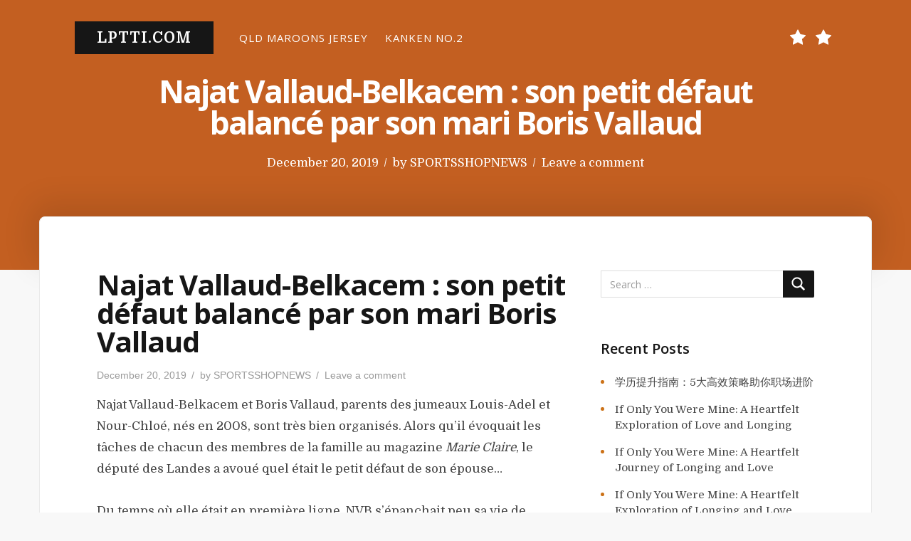

--- FILE ---
content_type: text/html; charset=UTF-8
request_url: https://lptti.com/najat-vallaud-belkacem-son-petit-dfaut-balanc-par-son-mari-boris-vallaud/
body_size: 11160
content:
<!DOCTYPE html>
<html lang="en-US">

<head>
    <meta charset="UTF-8">
    <meta name="viewport" content="width=device-width, initial-scale=1">
    <link rel="profile" href="https://gmpg.org/xfn/11">

    <title>Najat Vallaud-Belkacem&nbsp;: son petit d&eacute;faut balanc&eacute; par son mari Boris Vallaud &#8211; lptti.com</title>
<meta name='robots' content='max-image-preview:large' />
<link rel='dns-prefetch' href='//fonts.googleapis.com' />
<link href='https://fonts.gstatic.com' crossorigin rel='preconnect' />
<link rel="alternate" type="application/rss+xml" title="lptti.com &raquo; Feed" href="https://lptti.com/feed/" />
<link rel="alternate" type="application/rss+xml" title="lptti.com &raquo; Comments Feed" href="https://lptti.com/comments/feed/" />
<link rel="alternate" type="application/rss+xml" title="lptti.com &raquo; Najat Vallaud-Belkacem&nbsp;: son petit d&eacute;faut balanc&eacute; par son mari Boris Vallaud Comments Feed" href="https://lptti.com/najat-vallaud-belkacem-son-petit-dfaut-balanc-par-son-mari-boris-vallaud/feed/" />
<link rel="alternate" title="oEmbed (JSON)" type="application/json+oembed" href="https://lptti.com/wp-json/oembed/1.0/embed?url=https%3A%2F%2Flptti.com%2Fnajat-vallaud-belkacem-son-petit-dfaut-balanc-par-son-mari-boris-vallaud%2F" />
<link rel="alternate" title="oEmbed (XML)" type="text/xml+oembed" href="https://lptti.com/wp-json/oembed/1.0/embed?url=https%3A%2F%2Flptti.com%2Fnajat-vallaud-belkacem-son-petit-dfaut-balanc-par-son-mari-boris-vallaud%2F&#038;format=xml" />
<style id='wp-img-auto-sizes-contain-inline-css' type='text/css'>
img:is([sizes=auto i],[sizes^="auto," i]){contain-intrinsic-size:3000px 1500px}
/*# sourceURL=wp-img-auto-sizes-contain-inline-css */
</style>
<style id='wp-emoji-styles-inline-css' type='text/css'>

	img.wp-smiley, img.emoji {
		display: inline !important;
		border: none !important;
		box-shadow: none !important;
		height: 1em !important;
		width: 1em !important;
		margin: 0 0.07em !important;
		vertical-align: -0.1em !important;
		background: none !important;
		padding: 0 !important;
	}
/*# sourceURL=wp-emoji-styles-inline-css */
</style>
<style id='wp-block-library-inline-css' type='text/css'>
:root{--wp-block-synced-color:#7a00df;--wp-block-synced-color--rgb:122,0,223;--wp-bound-block-color:var(--wp-block-synced-color);--wp-editor-canvas-background:#ddd;--wp-admin-theme-color:#007cba;--wp-admin-theme-color--rgb:0,124,186;--wp-admin-theme-color-darker-10:#006ba1;--wp-admin-theme-color-darker-10--rgb:0,107,160.5;--wp-admin-theme-color-darker-20:#005a87;--wp-admin-theme-color-darker-20--rgb:0,90,135;--wp-admin-border-width-focus:2px}@media (min-resolution:192dpi){:root{--wp-admin-border-width-focus:1.5px}}.wp-element-button{cursor:pointer}:root .has-very-light-gray-background-color{background-color:#eee}:root .has-very-dark-gray-background-color{background-color:#313131}:root .has-very-light-gray-color{color:#eee}:root .has-very-dark-gray-color{color:#313131}:root .has-vivid-green-cyan-to-vivid-cyan-blue-gradient-background{background:linear-gradient(135deg,#00d084,#0693e3)}:root .has-purple-crush-gradient-background{background:linear-gradient(135deg,#34e2e4,#4721fb 50%,#ab1dfe)}:root .has-hazy-dawn-gradient-background{background:linear-gradient(135deg,#faaca8,#dad0ec)}:root .has-subdued-olive-gradient-background{background:linear-gradient(135deg,#fafae1,#67a671)}:root .has-atomic-cream-gradient-background{background:linear-gradient(135deg,#fdd79a,#004a59)}:root .has-nightshade-gradient-background{background:linear-gradient(135deg,#330968,#31cdcf)}:root .has-midnight-gradient-background{background:linear-gradient(135deg,#020381,#2874fc)}:root{--wp--preset--font-size--normal:16px;--wp--preset--font-size--huge:42px}.has-regular-font-size{font-size:1em}.has-larger-font-size{font-size:2.625em}.has-normal-font-size{font-size:var(--wp--preset--font-size--normal)}.has-huge-font-size{font-size:var(--wp--preset--font-size--huge)}.has-text-align-center{text-align:center}.has-text-align-left{text-align:left}.has-text-align-right{text-align:right}.has-fit-text{white-space:nowrap!important}#end-resizable-editor-section{display:none}.aligncenter{clear:both}.items-justified-left{justify-content:flex-start}.items-justified-center{justify-content:center}.items-justified-right{justify-content:flex-end}.items-justified-space-between{justify-content:space-between}.screen-reader-text{border:0;clip-path:inset(50%);height:1px;margin:-1px;overflow:hidden;padding:0;position:absolute;width:1px;word-wrap:normal!important}.screen-reader-text:focus{background-color:#ddd;clip-path:none;color:#444;display:block;font-size:1em;height:auto;left:5px;line-height:normal;padding:15px 23px 14px;text-decoration:none;top:5px;width:auto;z-index:100000}html :where(.has-border-color){border-style:solid}html :where([style*=border-top-color]){border-top-style:solid}html :where([style*=border-right-color]){border-right-style:solid}html :where([style*=border-bottom-color]){border-bottom-style:solid}html :where([style*=border-left-color]){border-left-style:solid}html :where([style*=border-width]){border-style:solid}html :where([style*=border-top-width]){border-top-style:solid}html :where([style*=border-right-width]){border-right-style:solid}html :where([style*=border-bottom-width]){border-bottom-style:solid}html :where([style*=border-left-width]){border-left-style:solid}html :where(img[class*=wp-image-]){height:auto;max-width:100%}:where(figure){margin:0 0 1em}html :where(.is-position-sticky){--wp-admin--admin-bar--position-offset:var(--wp-admin--admin-bar--height,0px)}@media screen and (max-width:600px){html :where(.is-position-sticky){--wp-admin--admin-bar--position-offset:0px}}

/*# sourceURL=wp-block-library-inline-css */
</style><style id='global-styles-inline-css' type='text/css'>
:root{--wp--preset--aspect-ratio--square: 1;--wp--preset--aspect-ratio--4-3: 4/3;--wp--preset--aspect-ratio--3-4: 3/4;--wp--preset--aspect-ratio--3-2: 3/2;--wp--preset--aspect-ratio--2-3: 2/3;--wp--preset--aspect-ratio--16-9: 16/9;--wp--preset--aspect-ratio--9-16: 9/16;--wp--preset--color--black: #000000;--wp--preset--color--cyan-bluish-gray: #abb8c3;--wp--preset--color--white: #fff;--wp--preset--color--pale-pink: #f78da7;--wp--preset--color--vivid-red: #cf2e2e;--wp--preset--color--luminous-vivid-orange: #ff6900;--wp--preset--color--luminous-vivid-amber: #fcb900;--wp--preset--color--light-green-cyan: #7bdcb5;--wp--preset--color--vivid-green-cyan: #00d084;--wp--preset--color--pale-cyan-blue: #8ed1fc;--wp--preset--color--vivid-cyan-blue: #0693e3;--wp--preset--color--vivid-purple: #9b51e0;--wp--preset--color--accent: #cc7218;--wp--preset--color--green: #8a944a;--wp--preset--color--dark-grey: #161616;--wp--preset--color--grey: #9a9a9a;--wp--preset--gradient--vivid-cyan-blue-to-vivid-purple: linear-gradient(135deg,rgb(6,147,227) 0%,rgb(155,81,224) 100%);--wp--preset--gradient--light-green-cyan-to-vivid-green-cyan: linear-gradient(135deg,rgb(122,220,180) 0%,rgb(0,208,130) 100%);--wp--preset--gradient--luminous-vivid-amber-to-luminous-vivid-orange: linear-gradient(135deg,rgb(252,185,0) 0%,rgb(255,105,0) 100%);--wp--preset--gradient--luminous-vivid-orange-to-vivid-red: linear-gradient(135deg,rgb(255,105,0) 0%,rgb(207,46,46) 100%);--wp--preset--gradient--very-light-gray-to-cyan-bluish-gray: linear-gradient(135deg,rgb(238,238,238) 0%,rgb(169,184,195) 100%);--wp--preset--gradient--cool-to-warm-spectrum: linear-gradient(135deg,rgb(74,234,220) 0%,rgb(151,120,209) 20%,rgb(207,42,186) 40%,rgb(238,44,130) 60%,rgb(251,105,98) 80%,rgb(254,248,76) 100%);--wp--preset--gradient--blush-light-purple: linear-gradient(135deg,rgb(255,206,236) 0%,rgb(152,150,240) 100%);--wp--preset--gradient--blush-bordeaux: linear-gradient(135deg,rgb(254,205,165) 0%,rgb(254,45,45) 50%,rgb(107,0,62) 100%);--wp--preset--gradient--luminous-dusk: linear-gradient(135deg,rgb(255,203,112) 0%,rgb(199,81,192) 50%,rgb(65,88,208) 100%);--wp--preset--gradient--pale-ocean: linear-gradient(135deg,rgb(255,245,203) 0%,rgb(182,227,212) 50%,rgb(51,167,181) 100%);--wp--preset--gradient--electric-grass: linear-gradient(135deg,rgb(202,248,128) 0%,rgb(113,206,126) 100%);--wp--preset--gradient--midnight: linear-gradient(135deg,rgb(2,3,129) 0%,rgb(40,116,252) 100%);--wp--preset--font-size--small: 13px;--wp--preset--font-size--medium: 20px;--wp--preset--font-size--large: 36px;--wp--preset--font-size--x-large: 42px;--wp--preset--spacing--20: 0.44rem;--wp--preset--spacing--30: 0.67rem;--wp--preset--spacing--40: 1rem;--wp--preset--spacing--50: 1.5rem;--wp--preset--spacing--60: 2.25rem;--wp--preset--spacing--70: 3.38rem;--wp--preset--spacing--80: 5.06rem;--wp--preset--shadow--natural: 6px 6px 9px rgba(0, 0, 0, 0.2);--wp--preset--shadow--deep: 12px 12px 50px rgba(0, 0, 0, 0.4);--wp--preset--shadow--sharp: 6px 6px 0px rgba(0, 0, 0, 0.2);--wp--preset--shadow--outlined: 6px 6px 0px -3px rgb(255, 255, 255), 6px 6px rgb(0, 0, 0);--wp--preset--shadow--crisp: 6px 6px 0px rgb(0, 0, 0);}:where(.is-layout-flex){gap: 0.5em;}:where(.is-layout-grid){gap: 0.5em;}body .is-layout-flex{display: flex;}.is-layout-flex{flex-wrap: wrap;align-items: center;}.is-layout-flex > :is(*, div){margin: 0;}body .is-layout-grid{display: grid;}.is-layout-grid > :is(*, div){margin: 0;}:where(.wp-block-columns.is-layout-flex){gap: 2em;}:where(.wp-block-columns.is-layout-grid){gap: 2em;}:where(.wp-block-post-template.is-layout-flex){gap: 1.25em;}:where(.wp-block-post-template.is-layout-grid){gap: 1.25em;}.has-black-color{color: var(--wp--preset--color--black) !important;}.has-cyan-bluish-gray-color{color: var(--wp--preset--color--cyan-bluish-gray) !important;}.has-white-color{color: var(--wp--preset--color--white) !important;}.has-pale-pink-color{color: var(--wp--preset--color--pale-pink) !important;}.has-vivid-red-color{color: var(--wp--preset--color--vivid-red) !important;}.has-luminous-vivid-orange-color{color: var(--wp--preset--color--luminous-vivid-orange) !important;}.has-luminous-vivid-amber-color{color: var(--wp--preset--color--luminous-vivid-amber) !important;}.has-light-green-cyan-color{color: var(--wp--preset--color--light-green-cyan) !important;}.has-vivid-green-cyan-color{color: var(--wp--preset--color--vivid-green-cyan) !important;}.has-pale-cyan-blue-color{color: var(--wp--preset--color--pale-cyan-blue) !important;}.has-vivid-cyan-blue-color{color: var(--wp--preset--color--vivid-cyan-blue) !important;}.has-vivid-purple-color{color: var(--wp--preset--color--vivid-purple) !important;}.has-black-background-color{background-color: var(--wp--preset--color--black) !important;}.has-cyan-bluish-gray-background-color{background-color: var(--wp--preset--color--cyan-bluish-gray) !important;}.has-white-background-color{background-color: var(--wp--preset--color--white) !important;}.has-pale-pink-background-color{background-color: var(--wp--preset--color--pale-pink) !important;}.has-vivid-red-background-color{background-color: var(--wp--preset--color--vivid-red) !important;}.has-luminous-vivid-orange-background-color{background-color: var(--wp--preset--color--luminous-vivid-orange) !important;}.has-luminous-vivid-amber-background-color{background-color: var(--wp--preset--color--luminous-vivid-amber) !important;}.has-light-green-cyan-background-color{background-color: var(--wp--preset--color--light-green-cyan) !important;}.has-vivid-green-cyan-background-color{background-color: var(--wp--preset--color--vivid-green-cyan) !important;}.has-pale-cyan-blue-background-color{background-color: var(--wp--preset--color--pale-cyan-blue) !important;}.has-vivid-cyan-blue-background-color{background-color: var(--wp--preset--color--vivid-cyan-blue) !important;}.has-vivid-purple-background-color{background-color: var(--wp--preset--color--vivid-purple) !important;}.has-black-border-color{border-color: var(--wp--preset--color--black) !important;}.has-cyan-bluish-gray-border-color{border-color: var(--wp--preset--color--cyan-bluish-gray) !important;}.has-white-border-color{border-color: var(--wp--preset--color--white) !important;}.has-pale-pink-border-color{border-color: var(--wp--preset--color--pale-pink) !important;}.has-vivid-red-border-color{border-color: var(--wp--preset--color--vivid-red) !important;}.has-luminous-vivid-orange-border-color{border-color: var(--wp--preset--color--luminous-vivid-orange) !important;}.has-luminous-vivid-amber-border-color{border-color: var(--wp--preset--color--luminous-vivid-amber) !important;}.has-light-green-cyan-border-color{border-color: var(--wp--preset--color--light-green-cyan) !important;}.has-vivid-green-cyan-border-color{border-color: var(--wp--preset--color--vivid-green-cyan) !important;}.has-pale-cyan-blue-border-color{border-color: var(--wp--preset--color--pale-cyan-blue) !important;}.has-vivid-cyan-blue-border-color{border-color: var(--wp--preset--color--vivid-cyan-blue) !important;}.has-vivid-purple-border-color{border-color: var(--wp--preset--color--vivid-purple) !important;}.has-vivid-cyan-blue-to-vivid-purple-gradient-background{background: var(--wp--preset--gradient--vivid-cyan-blue-to-vivid-purple) !important;}.has-light-green-cyan-to-vivid-green-cyan-gradient-background{background: var(--wp--preset--gradient--light-green-cyan-to-vivid-green-cyan) !important;}.has-luminous-vivid-amber-to-luminous-vivid-orange-gradient-background{background: var(--wp--preset--gradient--luminous-vivid-amber-to-luminous-vivid-orange) !important;}.has-luminous-vivid-orange-to-vivid-red-gradient-background{background: var(--wp--preset--gradient--luminous-vivid-orange-to-vivid-red) !important;}.has-very-light-gray-to-cyan-bluish-gray-gradient-background{background: var(--wp--preset--gradient--very-light-gray-to-cyan-bluish-gray) !important;}.has-cool-to-warm-spectrum-gradient-background{background: var(--wp--preset--gradient--cool-to-warm-spectrum) !important;}.has-blush-light-purple-gradient-background{background: var(--wp--preset--gradient--blush-light-purple) !important;}.has-blush-bordeaux-gradient-background{background: var(--wp--preset--gradient--blush-bordeaux) !important;}.has-luminous-dusk-gradient-background{background: var(--wp--preset--gradient--luminous-dusk) !important;}.has-pale-ocean-gradient-background{background: var(--wp--preset--gradient--pale-ocean) !important;}.has-electric-grass-gradient-background{background: var(--wp--preset--gradient--electric-grass) !important;}.has-midnight-gradient-background{background: var(--wp--preset--gradient--midnight) !important;}.has-small-font-size{font-size: var(--wp--preset--font-size--small) !important;}.has-medium-font-size{font-size: var(--wp--preset--font-size--medium) !important;}.has-large-font-size{font-size: var(--wp--preset--font-size--large) !important;}.has-x-large-font-size{font-size: var(--wp--preset--font-size--x-large) !important;}
/*# sourceURL=global-styles-inline-css */
</style>

<style id='classic-theme-styles-inline-css' type='text/css'>
/*! This file is auto-generated */
.wp-block-button__link{color:#fff;background-color:#32373c;border-radius:9999px;box-shadow:none;text-decoration:none;padding:calc(.667em + 2px) calc(1.333em + 2px);font-size:1.125em}.wp-block-file__button{background:#32373c;color:#fff;text-decoration:none}
/*# sourceURL=/wp-includes/css/classic-themes.min.css */
</style>
<link rel='stylesheet' id='typit-fonts-css' href='https://fonts.googleapis.com/css?family=Domine%3A400%2C700%7COpen+Sans%3A400%2C600%2C700&#038;subset=latin%2Clatin-ext' type='text/css' media='all' />
<link rel='stylesheet' id='bootstrap-reboot-css' href='https://lptti.com/wp-content/themes/typit/assets/css/bootstrap-reboot.css?ver=screen' type='text/css' media='all' />
<link rel='stylesheet' id='typit-stylesheet-css' href='https://lptti.com/wp-content/themes/typit/style.css?ver=1.0.3' type='text/css' media='all' />
<style id='typit-stylesheet-inline-css' type='text/css'>
#masthead {background-color: #c35f21;}

::-moz-selection {background-color: #8a944a;} 
::selection {background-color: #8a944a;}
	
#blog-sidebar a:hover,
#page-left-sidebar a:hover,
#page-right-sidebar a:hover,
.has-accent-color {color: #cc7218;}	

.widget ul li:before,
.typit-social-icons-list a:hover,
.pagination .current, 
.pagination .page-numbers:hover, 
.pagination .page-numbers:active,
.has-accent-background-color { background-color: #cc7218;}	
	
.pagination .page-numbers,
.pagination .page-numbers:visited,
.pagination .current, 
.pagination .page-numbers:hover, 
.pagination .page-numbers:active {border-color: #cc7218;}	

table thead,
.hentry p a.more-link,
.hentry p a.more-link:visited,
#comments .submit:hover,
.button:focus,
.button:hover,
#infinite-handle span:focus,
#infinite-handle span:hover,
.wp-block-button a.wp-block-button__link:focus,
.wp-block-button a.wp-block-button__link:hover,
button:focus,
button:hover,
input[type=submit]:focus,
input[type=submit]:hover,
input[type=reset]:focus,
input[type=reset]:hover,
input[type=button]:focus,
input[type=button]:hover,
.has-green-background-color {background-color: #8a944a;}	
	
.has-green-color {color: #8a944a;}	
				
#site-footer,
.button,
button,
input[type="submit"],
input[type="reset"],
#infinite-handle span,
.wp-block-button a.wp-block-button__link,
#comments .submit,
span.featured-label,
.custom-header .main-navigation-menu .sub-menu a:hover,
	.custom-header .main-navigation-menu .sub-menu a:active,
	.main-navigation-menu ul a:hover,
	.main-navigation-menu ul a:active,
	.main-navigation-menu .sub-menu li.current-menu-item > a,
.has-dark-grey-background-color	{ background-color: #161616;}	
	
h1, h2, h3, h4, h5, h6,	
.entry-title a,
.entry-title a:visited,
.hentry .post-details a:hover,
#footer-posted-in,
#footer-tags,
.main-navigation-menu a,
.wp-caption-text,
.has-dark-grey-color,
.wp-block-image figcaption,
p.has-drop-cap:not(:focus):first-letter {color: #161616;}
		
::-webkit-input-placeholder { color: #9a9a9a;}
::-moz-placeholder {color: #9a9a9a;}
::-ms-input-placeholder {color: #9a9a9a;}
::placeholder {color: #9a9a9a;}
	
blockquote cite,
#header-caption-intro,
.hentry .post-details li,
.hentry .post-details a,
.hentry .post-details a:visited,
.related-post-date,
#breadcrumb-sidebar,
.nav-link-text,
.nav-link-text:visited,
.has-grey-color,
.typit-recent-posts-widget .typit-post-date {color: #9a9a9a;}	
	
.has-grey-background-color {background-color: #9a9a9a;} 
	
.entry-title a:focus,
.entry-title a:hover {color: #cc7218;}	p.has-drop-cap:not(:focus):first-letter { color: #161616;	} 
.site-description { position: absolute; clip: rect(1px, 1px, 1px, 1px); width: 1px; height: 1px; overflow: hidden; }
/*# sourceURL=typit-stylesheet-inline-css */
</style>
<script type="text/javascript" src="https://lptti.com/wp-includes/js/jquery/jquery.min.js?ver=3.7.1" id="jquery-core-js"></script>
<script type="text/javascript" src="https://lptti.com/wp-includes/js/jquery/jquery-migrate.min.js?ver=3.4.1" id="jquery-migrate-js"></script>
<link rel="https://api.w.org/" href="https://lptti.com/wp-json/" /><link rel="alternate" title="JSON" type="application/json" href="https://lptti.com/wp-json/wp/v2/posts/3538" /><link rel="EditURI" type="application/rsd+xml" title="RSD" href="https://lptti.com/xmlrpc.php?rsd" />
<meta name="generator" content="WordPress 6.9" />
<link rel="canonical" href="https://lptti.com/najat-vallaud-belkacem-son-petit-dfaut-balanc-par-son-mari-boris-vallaud/" />
<link rel='shortlink' href='https://lptti.com/?p=3538' />
<link rel="pingback" href="https://lptti.com/xmlrpc.php">
<style type="text/css">.recentcomments a{display:inline !important;padding:0 !important;margin:0 !important;}</style></head>

<body class="wp-singular post-template-default single single-post postid-3538 single-format-standard wp-theme-typit site-header-boxed header-image-caption single-right-sidebar">

    <div id="page" class="site">
        <a class="skip-link screen-reader-text" href="#content">
            Skip to content        </a>


        
<header id="masthead">

    
<section id="site-header">

    <div class="site-branding">
        
        <p id="site-title">
            <a href="https://lptti.com/" rel="home">
                lptti.com            </a>
        </p>
            </div>

    <div class="nav-column">
        
    <nav id="main-navigation" class="primary-navigation navigation clearfix" role="navigation">
        <ul id="menu-foot_menu" class="main-navigation-menu"><li id="menu-item-2078" class="menu-item menu-item-type-custom menu-item-object-custom menu-item-2078"><a href="https://www.rwcstore.com/qld-maroons.html">QLD Maroons Jersey</a></li>
<li id="menu-item-20880" class="menu-item menu-item-type-custom menu-item-object-custom menu-item-20880"><a href="https://www.kankenbags.com/kanken-bags/kanken-no-2-backpack">KANKEN NO.2</a></li>
</ul>    </nav>
    </div>


    <div class="nav-social-column"><nav id="header-social-icons" class="header-social-menu social-menu clearfix"><ul id="menu-foot_menu-1" class="social-icons-menu"><li class="menu-item menu-item-type-custom menu-item-object-custom menu-item-2078"><a href="https://www.rwcstore.com/qld-maroons.html"><span class="screen-reader-text">QLD Maroons Jersey</span><svg class="icon icon-star" aria-hidden="true" role="img"> <use xlink:href="https://lptti.com/wp-content/themes/typit/assets/icons/social-icons.svg#icon-star"></use> </svg></a></li>
<li class="menu-item menu-item-type-custom menu-item-object-custom menu-item-20880"><a href="https://www.kankenbags.com/kanken-bags/kanken-no-2-backpack"><span class="screen-reader-text">KANKEN NO.2</span><svg class="icon icon-star" aria-hidden="true" role="img"> <use xlink:href="https://lptti.com/wp-content/themes/typit/assets/icons/social-icons.svg#icon-star"></use> </svg></a></li>
</ul></nav></div>
</section>

    <section id="header-caption-wrapper">

        <div id="header-caption" class="wrap">
            
<h1 class="entry-title">Najat Vallaud-Belkacem&nbsp;: son petit d&eacute;faut balanc&eacute; par son mari Boris Vallaud</h1><ul class="entry-meta post-details">
    <li class="posted-on meta-date"><span class="screen-reader-text">Posted on</span> <a href="https://lptti.com/najat-vallaud-belkacem-son-petit-dfaut-balanc-par-son-mari-boris-vallaud/" rel="bookmark"><time class="entry-date published updated" datetime="2019-12-20T17:53:21+00:00">December 20, 2019</time></a></li><li class="byline"><span class="postauthor">by </span><span class="author vcard"><a class="url fn n" href="https://lptti.com/author/mobanmarket/">SPORTSSHOPNEWS</a></span></li><li class="comments-link"><a href="https://lptti.com/najat-vallaud-belkacem-son-petit-dfaut-balanc-par-son-mari-boris-vallaud/#respond">Leave a comment<span class="screen-reader-text"> on Najat Vallaud-Belkacem&nbsp;: son petit d&eacute;faut balanc&eacute; par son mari Boris Vallaud</span></a></li></ul>

        </div>

        <div id="page-header-glow">
            <div class="wrap"></div>
        </div>
    </section>


    
    
</header><!-- #masthead -->

        <div id="content" class="site-content">
            <main id="main" class="site-main wrap">

                                


<div id="single-wrapper">
    <div id="single-layout">
        
    <article id="post-3538" class="post-3538 post type-post status-publish format-standard hentry category-news">
	
        
<figure class="post-thumbnail">
    </figure><!-- .post-thumbnail -->

		
        <header class="entry-header post-entry-header">

            <h1 class="entry-title">Najat Vallaud-Belkacem&nbsp;: son petit d&eacute;faut balanc&eacute; par son mari Boris Vallaud</h1><ul class="entry-meta post-details"><li class="posted-on meta-date"><span class="screen-reader-text">Posted on</span> <a href="https://lptti.com/najat-vallaud-belkacem-son-petit-dfaut-balanc-par-son-mari-boris-vallaud/" rel="bookmark"><time class="entry-date published updated" datetime="2019-12-20T17:53:21+00:00">December 20, 2019</time></a></li><li class="byline"><span class="postauthor">by </span><span class="author vcard"><a class="url fn n" href="https://lptti.com/author/mobanmarket/">SPORTSSHOPNEWS</a></span></li><li class="comments-link"><a href="https://lptti.com/najat-vallaud-belkacem-son-petit-dfaut-balanc-par-son-mari-boris-vallaud/#respond">Leave a comment<span class="screen-reader-text"> on Najat Vallaud-Belkacem&nbsp;: son petit d&eacute;faut balanc&eacute; par son mari Boris Vallaud</span></a></li></ul>
        </header>
        <!-- .entry-header -->



        <div class="post-content">
            <div class="entry-content clearfix">
                <p>Najat Vallaud-Belkacem et Boris Vallaud, parents des jumeaux Louis-Adel et Nour-Chloé, nés en 2008, sont très bien organisés. Alors qu&#8217;il évoquait les tâches de chacun des membres de la famille au magazine <em>Marie Claire</em>, le député des Landes a avoué quel était le petit défaut de son épouse…</p>
<p>Du temps où elle était en première ligne, NVB s&#8217;épanchait peu sa vie de famille. Désormais libérée du poids d&#8217;un ministère, son mari lève un coin du voile sur leur vie personnelle. L&#8217;ancienne ministre Najat Vallaud-Belkacem et son mari le député Boris Vallaud forment une belle équipe, parents des jumeaux Louis-Adel et Nour-Chloé. Les amoureux ont vécu l&#8217;inquiétude après la naissance des bambins en 2008 : nés avec deux mois d&#8217;avance, ils ont passé 5 mois en couveuse, les deux politiques se rendant chaque jour à la maternité. Une épreuve difficile qui rend plus fort tout couple qui en revient. Dans les colonnes de <em>Marie Claire </em>de décembre, Boris Vallaud, qui avait pris son congé parental pour assurer son devoir de papa, raconte <strong>comment lui et son épouse arrivaient à s&#8217;organise</strong>r du temps où madame était ministre. &#8220;<em>La nuit, je donnais le biberon, ils avaient la gentillesse de ne pas être synchrones. Et j&#8217;ai aussi changé les couches</em>, explique-t-il. <em>J&#8217;ai une épouse hyperactive. Parfois, </em><em>j&#8217;assurais une bonne partie de la charge</em><em>. Je fais les courses</em>&#8220;, continue le député des Landes.</p>
<p>Puis ce gentil tacle à Najat Vallaud-Belkacem : &#8220;<em>Le dîner, c&#8217;est beaucoup les nounous, mais aussi mes parents, les oncles et tantes. Notre famille est une coopérative. Sinon, c&#8217;est moi qui cuisine, une question de survie. </em><em><strong>Najat a d&#8217;immenses qualités,</strong></em><em><strong> mais elle cuisine trop mal !</strong></em>&#8221; C&#8217;est dit !</p>
<p>En échange, les tâches qui incombent à la mère de famille ne manquent pas. &#8220;<em>C&#8217;est plutôt elle qui assiste aux réunions parents-profs, ou mes parents. Elle s&#8217;occupe de leurs devoirs, elle est très patiente. Les règles de grammaire apprises enfant, elle les connaît par coeur, alors que moi… Et les exigences comme la lecture tous les jours, c&#8217;est elle</em>&#8220;, continue Boris Vallaud. Dans la famille, chacun ses tâches !</p>
<p>Crédits photos : ABACA</p>
            </div>
        </div>

        <footer class="entry-footer">
				
			
	<nav class="navigation post-navigation" aria-label="Posts">
		<h2 class="screen-reader-text">Post navigation</h2>
		<div class="nav-links"><div class="nav-previous"><a href="https://lptti.com/si-vous-avez-aime-michael-b-jordan-dans-creed-vous-laimerez-dans/" rel="prev"><span class="nav-link-text">Previous Post</span><h5 class="nav-entry-title">Si vous avez aimé Michael B. Jordan dans &#8220;Creed&#8221;, vous l&#8217;aimerez dans&#8230;</h5></a></div><div class="nav-next"><a href="https://lptti.com/steeve-coogan-et-john-c-reilly-vont-incarner-laurel-et-hardy/" rel="next"><span class="nav-link-text">Next Post</span><h5 class="nav-entry-title">Steeve Coogan et John C. Reilly vont incarner Laurel et Hardy !</h5></a></div></div>
	</nav><p id="footer-posted-in">Posted In</p><ul class="post-categories">
	<li><a href="https://lptti.com/category/news/" rel="category tag">News</a></li></ul>
<div id="author-info" class="media">
    <div id="author-avatar">
        <img alt='' src='https://secure.gravatar.com/avatar/2307db08fecc775e2191623c3eb0b644be588cf692266ff2921b53c5febfa26e?s=100&#038;d=mm&#038;r=g' srcset='https://secure.gravatar.com/avatar/2307db08fecc775e2191623c3eb0b644be588cf692266ff2921b53c5febfa26e?s=200&#038;d=mm&#038;r=g 2x' class='avatar avatar-100 photo' height='100' width='100' decoding='async'/>    </div>

    <div id="author-description" class="media-body">
        <h3 id="author-title">
            SPORTSSHOPNEWS        </h3>

        <p id="author-bio">
                        <a id="author-link" href="https://lptti.com/author/mobanmarket/" rel="author">
                Read articles by SPORTSSHOPNEWS            </a>
        </p>

    </div>
</div>
			
		</footer>

		
<div id="comments" class="comments-area comments-open">
    <div class="comments-wrap">

        
        
        	<div id="respond" class="comment-respond">
		<h3 id="reply-title" class="comment-reply-title">Write a Comment <small><a rel="nofollow" id="cancel-comment-reply-link" href="/najat-vallaud-belkacem-son-petit-dfaut-balanc-par-son-mari-boris-vallaud/#respond" style="display:none;">Cancel reply</a></small></h3><form action="https://lptti.com/wp-comments-post.php" method="post" id="commentform" class="comment-form"><p class="comment-notes"><span id="email-notes">Your email address will not be published.</span> <span class="required-field-message">Required fields are marked <span class="required">*</span></span></p><p class="comment-form-comment"><textarea id="comment" name="comment" placeholder="* Message" rows="8" aria-required="true"></textarea></p><div class="comment-form-column-wrapper"><p class="comment-form-author comment-form-column"><input id="author" name="author" placeholder="* Name)" type="text" value="" aria-required='true' /></p>
<p class="comment-form-email comment-form-column"><input id="email" name="email" placeholder="* Email" type="text" value="" aria-required='true' /></p></div>
<p class="comment-form-cookies-consent"><input id="wp-comment-cookies-consent" name="wp-comment-cookies-consent" type="checkbox" value="yes" /><label for="wp-comment-cookies-consent" class="cookies-consent">Save my name, email, and website in this browser for the next time I comment.</label></p>
<p class="form-submit"><input name="submit" type="submit" id="submit" class="submit" value="Submit Comment" /> <input type='hidden' name='comment_post_ID' value='3538' id='comment_post_ID' />
<input type='hidden' name='comment_parent' id='comment_parent' value='0' />
</p></form>	</div><!-- #respond -->
	

    </div><!-- .comments-wrap -->
</div><!-- #comments -->

		
		
    </article>
<aside id="blog-sidebar" class="sidebar widget-area clearfix"><div id="search-2" class="widget widget_search">


<form role="search" method="get" class="search-form" action="https://lptti.com/">
    <label>
        <span class="screen-reader-text">
            Search for:</span>
        <input type="search" class="search-field" placeholder="Search &hellip;" value="" name="s" title="Search for:" />
    </label>
    <button type="submit" class="search-submit">
        <svg class="icon icon-search" aria-hidden="true" role="img"> <use xlink:href="https://lptti.com/wp-content/themes/typit/assets/icons/genericons-neue.svg#search"></use> </svg>        <span class="screen-reader-text">
            Search</span>
    </button>
</form>
</div>
		<div id="recent-posts-2" class="widget widget_recent_entries">
		<h3 class="widget-title">Recent Posts</h3>
		<ul>
											<li>
					<a href="https://lptti.com/%e5%ad%a6%e5%8e%86%e6%8f%90%e5%8d%87%e6%8c%87%e5%8d%97%ef%bc%9a5%e5%a4%a7%e9%ab%98%e6%95%88%e7%ad%96%e7%95%a5%e5%8a%a9%e4%bd%a0%e8%81%8c%e5%9c%ba%e8%bf%9b%e9%98%b6/">学历提升指南：5大高效策略助你职场进阶</a>
									</li>
											<li>
					<a href="https://lptti.com/if-only-you-were-mine-a-heartfelt-exploration-of-love-and-longing/">If Only You Were Mine: A Heartfelt Exploration of Love and Longing</a>
									</li>
											<li>
					<a href="https://lptti.com/if-only-you-were-mine-a-heartfelt-journey-of-longing-and-love/">If Only You Were Mine: A Heartfelt Journey of Longing and Love</a>
									</li>
											<li>
					<a href="https://lptti.com/if-only-you-were-mine-a-heartfelt-exploration-of-longing-and-love/">If Only You Were Mine: A Heartfelt Exploration of Longing and Love</a>
									</li>
											<li>
					<a href="https://lptti.com/top-10-fashion-apparel-design-software-tools-for-professional-designers/">Top 10 Fashion Apparel Design Software Tools for Professional Designers</a>
									</li>
					</ul>

		</div><div id="recent-comments-2" class="widget widget_recent_comments"><h3 class="widget-title">Recent Comments</h3><ul id="recentcomments"></ul></div><div id="archives-2" class="widget widget_archive"><h3 class="widget-title">Archives</h3>
			<ul>
					<li><a href='https://lptti.com/2025/08/'>August 2025</a></li>
	<li><a href='https://lptti.com/2025/07/'>July 2025</a></li>
	<li><a href='https://lptti.com/2025/06/'>June 2025</a></li>
	<li><a href='https://lptti.com/2025/05/'>May 2025</a></li>
	<li><a href='https://lptti.com/2025/04/'>April 2025</a></li>
	<li><a href='https://lptti.com/2025/03/'>March 2025</a></li>
	<li><a href='https://lptti.com/2025/02/'>February 2025</a></li>
	<li><a href='https://lptti.com/2025/01/'>January 2025</a></li>
	<li><a href='https://lptti.com/2024/12/'>December 2024</a></li>
	<li><a href='https://lptti.com/2024/11/'>November 2024</a></li>
	<li><a href='https://lptti.com/2024/10/'>October 2024</a></li>
	<li><a href='https://lptti.com/2024/09/'>September 2024</a></li>
	<li><a href='https://lptti.com/2024/08/'>August 2024</a></li>
	<li><a href='https://lptti.com/2024/05/'>May 2024</a></li>
	<li><a href='https://lptti.com/2024/04/'>April 2024</a></li>
	<li><a href='https://lptti.com/2024/03/'>March 2024</a></li>
	<li><a href='https://lptti.com/2024/02/'>February 2024</a></li>
	<li><a href='https://lptti.com/2024/01/'>January 2024</a></li>
	<li><a href='https://lptti.com/2023/12/'>December 2023</a></li>
	<li><a href='https://lptti.com/2023/11/'>November 2023</a></li>
	<li><a href='https://lptti.com/2023/06/'>June 2023</a></li>
	<li><a href='https://lptti.com/2023/04/'>April 2023</a></li>
	<li><a href='https://lptti.com/2023/03/'>March 2023</a></li>
	<li><a href='https://lptti.com/2023/02/'>February 2023</a></li>
	<li><a href='https://lptti.com/2023/01/'>January 2023</a></li>
	<li><a href='https://lptti.com/2022/12/'>December 2022</a></li>
	<li><a href='https://lptti.com/2022/11/'>November 2022</a></li>
	<li><a href='https://lptti.com/2022/10/'>October 2022</a></li>
	<li><a href='https://lptti.com/2022/09/'>September 2022</a></li>
	<li><a href='https://lptti.com/2022/08/'>August 2022</a></li>
	<li><a href='https://lptti.com/2022/07/'>July 2022</a></li>
	<li><a href='https://lptti.com/2022/06/'>June 2022</a></li>
	<li><a href='https://lptti.com/2022/05/'>May 2022</a></li>
	<li><a href='https://lptti.com/2022/04/'>April 2022</a></li>
	<li><a href='https://lptti.com/2022/03/'>March 2022</a></li>
	<li><a href='https://lptti.com/2022/02/'>February 2022</a></li>
	<li><a href='https://lptti.com/2022/01/'>January 2022</a></li>
	<li><a href='https://lptti.com/2021/12/'>December 2021</a></li>
	<li><a href='https://lptti.com/2021/10/'>October 2021</a></li>
	<li><a href='https://lptti.com/2021/09/'>September 2021</a></li>
	<li><a href='https://lptti.com/2021/08/'>August 2021</a></li>
	<li><a href='https://lptti.com/2021/07/'>July 2021</a></li>
	<li><a href='https://lptti.com/2021/06/'>June 2021</a></li>
	<li><a href='https://lptti.com/2021/05/'>May 2021</a></li>
	<li><a href='https://lptti.com/2021/04/'>April 2021</a></li>
	<li><a href='https://lptti.com/2021/03/'>March 2021</a></li>
	<li><a href='https://lptti.com/2021/02/'>February 2021</a></li>
	<li><a href='https://lptti.com/2021/01/'>January 2021</a></li>
	<li><a href='https://lptti.com/2020/12/'>December 2020</a></li>
	<li><a href='https://lptti.com/2020/11/'>November 2020</a></li>
	<li><a href='https://lptti.com/2020/10/'>October 2020</a></li>
	<li><a href='https://lptti.com/2020/09/'>September 2020</a></li>
	<li><a href='https://lptti.com/2020/08/'>August 2020</a></li>
	<li><a href='https://lptti.com/2020/07/'>July 2020</a></li>
	<li><a href='https://lptti.com/2020/06/'>June 2020</a></li>
	<li><a href='https://lptti.com/2020/05/'>May 2020</a></li>
	<li><a href='https://lptti.com/2020/04/'>April 2020</a></li>
	<li><a href='https://lptti.com/2020/03/'>March 2020</a></li>
	<li><a href='https://lptti.com/2020/02/'>February 2020</a></li>
	<li><a href='https://lptti.com/2020/01/'>January 2020</a></li>
	<li><a href='https://lptti.com/2019/12/'>December 2019</a></li>
	<li><a href='https://lptti.com/2019/11/'>November 2019</a></li>
	<li><a href='https://lptti.com/2019/10/'>October 2019</a></li>
	<li><a href='https://lptti.com/2019/09/'>September 2019</a></li>
	<li><a href='https://lptti.com/2019/08/'>August 2019</a></li>
	<li><a href='https://lptti.com/2019/07/'>July 2019</a></li>
	<li><a href='https://lptti.com/2019/06/'>June 2019</a></li>
	<li><a href='https://lptti.com/2019/05/'>May 2019</a></li>
	<li><a href='https://lptti.com/2019/04/'>April 2019</a></li>
			</ul>

			</div><div id="categories-2" class="widget widget_categories"><h3 class="widget-title">Categories</h3>
			<ul>
					<li class="cat-item cat-item-1"><a href="https://lptti.com/category/news/">News</a>
</li>
			</ul>

			</div><div id="meta-2" class="widget widget_meta"><h3 class="widget-title">Meta</h3>
		<ul>
						<li><a href="https://lptti.com/wp-login.php">Log in</a></li>
			<li><a href="https://lptti.com/feed/">Entries feed</a></li>
			<li><a href="https://lptti.com/comments/feed/">Comments feed</a></li>

			<li><a href="https://wordpress.org/">WordPress.org</a></li>
		</ul>

		</div></aside>


    </div>
</div>




</main><!-- #main -->
</div> <!-- .site-content -->
</div><!-- #page -->	
	
		
   <footer id="site-footer">
        <div id="footer-content">

		<h5 id="footer-site-title">	
				lptti.com		</h5>
		
		
				
		
            <nav id="footer-social-icons" class="footer-social-menu social-menu clearfix"><ul id="menu-foot_menu-2" class="social-icons-menu"><li class="menu-item menu-item-type-custom menu-item-object-custom menu-item-2078"><a href="https://www.rwcstore.com/qld-maroons.html"><span class="screen-reader-text social-icon-label">QLD Maroons Jersey</span><svg class="icon icon-star" aria-hidden="true" role="img"> <use xlink:href="https://lptti.com/wp-content/themes/typit/assets/icons/social-icons.svg#icon-star"></use> </svg></a></li>
<li class="menu-item menu-item-type-custom menu-item-object-custom menu-item-20880"><a href="https://www.kankenbags.com/kanken-bags/kanken-no-2-backpack"><span class="screen-reader-text social-icon-label">KANKEN NO.2</span><svg class="icon icon-star" aria-hidden="true" role="img"> <use xlink:href="https://lptti.com/wp-content/themes/typit/assets/icons/social-icons.svg#icon-star"></use> </svg></a></li>
</ul></nav>				 

		
		
		

	 <nav id="footer-nav">
		<ul id="footer-menu" class="menu"><li class="menu-item menu-item-type-custom menu-item-object-custom menu-item-2078"><a href="https://www.rwcstore.com/qld-maroons.html">QLD Maroons Jersey</a></li>
<li class="menu-item menu-item-type-custom menu-item-object-custom menu-item-20880"><a href="https://www.kankenbags.com/kanken-bags/kanken-no-2-backpack">KANKEN NO.2</a></li>
</ul>	</nav>


		<div id="footer-copyright">
			Copyright &copy;			2026			<span id="copyright-name"></span>.
			All rights reserved.		</div>
			

		<div id="privacy-link"></div>
        </div>
    </footer>

    </div><!-- #page -->

    <script type="speculationrules">
{"prefetch":[{"source":"document","where":{"and":[{"href_matches":"/*"},{"not":{"href_matches":["/wp-*.php","/wp-admin/*","/wp-content/uploads/*","/wp-content/*","/wp-content/plugins/*","/wp-content/themes/typit/*","/*\\?(.+)"]}},{"not":{"selector_matches":"a[rel~=\"nofollow\"]"}},{"not":{"selector_matches":".no-prefetch, .no-prefetch a"}}]},"eagerness":"conservative"}]}
</script>
<script type="text/javascript" id="typit-navigation-js-extra">
/* <![CDATA[ */
var typit_menu_title = "\u003Csvg class=\"icon icon-menu\" aria-hidden=\"true\" role=\"img\"\u003E \u003Cuse xlink:href=\"https://lptti.com/wp-content/themes/typit/assets/icons/genericons-neue.svg#menu\"\u003E\u003C/use\u003E \u003C/svg\u003EMenu";
//# sourceURL=typit-navigation-js-extra
/* ]]> */
</script>
<script type="text/javascript" src="https://lptti.com/wp-content/themes/typit/assets/js/navigation.js?ver=1.0.0" id="typit-navigation-js"></script>
<script type="text/javascript" src="https://lptti.com/wp-content/themes/typit/assets/js/skip-link-focus-fix.js?ver=20151215" id="typit-skip-link-focus-fix-js"></script>
<script type="text/javascript" src="https://lptti.com/wp-content/themes/typit/assets/js/svgxuse.js?ver=1.2.4" id="svgxuse-js"></script>
<script type="text/javascript" src="https://lptti.com/wp-includes/js/comment-reply.min.js?ver=6.9" id="comment-reply-js" async="async" data-wp-strategy="async" fetchpriority="low"></script>
<script id="wp-emoji-settings" type="application/json">
{"baseUrl":"https://s.w.org/images/core/emoji/17.0.2/72x72/","ext":".png","svgUrl":"https://s.w.org/images/core/emoji/17.0.2/svg/","svgExt":".svg","source":{"concatemoji":"https://lptti.com/wp-includes/js/wp-emoji-release.min.js?ver=6.9"}}
</script>
<script type="module">
/* <![CDATA[ */
/*! This file is auto-generated */
const a=JSON.parse(document.getElementById("wp-emoji-settings").textContent),o=(window._wpemojiSettings=a,"wpEmojiSettingsSupports"),s=["flag","emoji"];function i(e){try{var t={supportTests:e,timestamp:(new Date).valueOf()};sessionStorage.setItem(o,JSON.stringify(t))}catch(e){}}function c(e,t,n){e.clearRect(0,0,e.canvas.width,e.canvas.height),e.fillText(t,0,0);t=new Uint32Array(e.getImageData(0,0,e.canvas.width,e.canvas.height).data);e.clearRect(0,0,e.canvas.width,e.canvas.height),e.fillText(n,0,0);const a=new Uint32Array(e.getImageData(0,0,e.canvas.width,e.canvas.height).data);return t.every((e,t)=>e===a[t])}function p(e,t){e.clearRect(0,0,e.canvas.width,e.canvas.height),e.fillText(t,0,0);var n=e.getImageData(16,16,1,1);for(let e=0;e<n.data.length;e++)if(0!==n.data[e])return!1;return!0}function u(e,t,n,a){switch(t){case"flag":return n(e,"\ud83c\udff3\ufe0f\u200d\u26a7\ufe0f","\ud83c\udff3\ufe0f\u200b\u26a7\ufe0f")?!1:!n(e,"\ud83c\udde8\ud83c\uddf6","\ud83c\udde8\u200b\ud83c\uddf6")&&!n(e,"\ud83c\udff4\udb40\udc67\udb40\udc62\udb40\udc65\udb40\udc6e\udb40\udc67\udb40\udc7f","\ud83c\udff4\u200b\udb40\udc67\u200b\udb40\udc62\u200b\udb40\udc65\u200b\udb40\udc6e\u200b\udb40\udc67\u200b\udb40\udc7f");case"emoji":return!a(e,"\ud83e\u1fac8")}return!1}function f(e,t,n,a){let r;const o=(r="undefined"!=typeof WorkerGlobalScope&&self instanceof WorkerGlobalScope?new OffscreenCanvas(300,150):document.createElement("canvas")).getContext("2d",{willReadFrequently:!0}),s=(o.textBaseline="top",o.font="600 32px Arial",{});return e.forEach(e=>{s[e]=t(o,e,n,a)}),s}function r(e){var t=document.createElement("script");t.src=e,t.defer=!0,document.head.appendChild(t)}a.supports={everything:!0,everythingExceptFlag:!0},new Promise(t=>{let n=function(){try{var e=JSON.parse(sessionStorage.getItem(o));if("object"==typeof e&&"number"==typeof e.timestamp&&(new Date).valueOf()<e.timestamp+604800&&"object"==typeof e.supportTests)return e.supportTests}catch(e){}return null}();if(!n){if("undefined"!=typeof Worker&&"undefined"!=typeof OffscreenCanvas&&"undefined"!=typeof URL&&URL.createObjectURL&&"undefined"!=typeof Blob)try{var e="postMessage("+f.toString()+"("+[JSON.stringify(s),u.toString(),c.toString(),p.toString()].join(",")+"));",a=new Blob([e],{type:"text/javascript"});const r=new Worker(URL.createObjectURL(a),{name:"wpTestEmojiSupports"});return void(r.onmessage=e=>{i(n=e.data),r.terminate(),t(n)})}catch(e){}i(n=f(s,u,c,p))}t(n)}).then(e=>{for(const n in e)a.supports[n]=e[n],a.supports.everything=a.supports.everything&&a.supports[n],"flag"!==n&&(a.supports.everythingExceptFlag=a.supports.everythingExceptFlag&&a.supports[n]);var t;a.supports.everythingExceptFlag=a.supports.everythingExceptFlag&&!a.supports.flag,a.supports.everything||((t=a.source||{}).concatemoji?r(t.concatemoji):t.wpemoji&&t.twemoji&&(r(t.twemoji),r(t.wpemoji)))});
//# sourceURL=https://lptti.com/wp-includes/js/wp-emoji-loader.min.js
/* ]]> */
</script>
<script type="text/javascript" src="//js.users.51.la/19962015.js"></script>
    </body>

    </html>
	